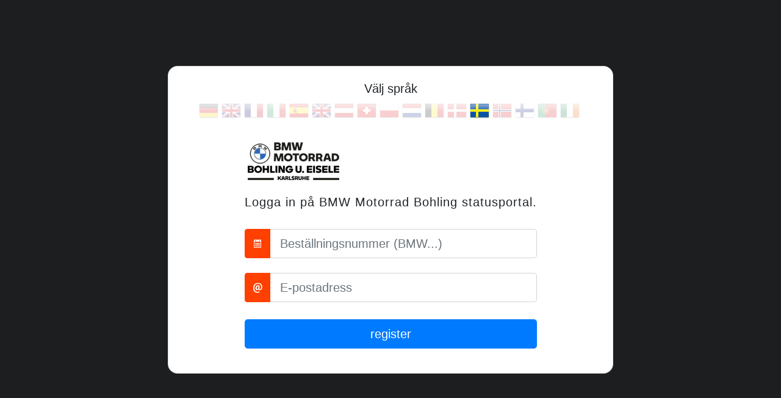

--- FILE ---
content_type: text/html; charset=UTF-8
request_url: https://status.bmw-motorrad-bohling.com/login.phtml?language=se
body_size: 10268
content:



	


<html>
<head>
    <meta charset="utf-8" />
    <meta http-equiv="X-UA-Compatible" content="IE=edge,chrome=1" />
    <meta name="viewport" content="width=device-width, initial-scale=1" />
    <title>BMW Motorrad Bohling Status för beställningen</title>
    <link rel="shortcut icon" type="image/x-icon" 
		  href="favicon_bmw.ico" />
    <link rel="stylesheet" href="css/bootstrap.min.css" />
    <link rel="stylesheet" href="css/all.css" />
    <link rel="stylesheet" href="css/styles.css" />
    <link rel="stylesheet" href="css/styles_additional.css" />
    <link rel="stylesheet" href="icofont/icofont.min.css" />
    <link rel="stylesheet" href="css/aos.css" />
    <script src="js/jquery-3.4.1.min.js"></script>
	<script src="js/popper.min.js"></script>
    <script src="js/bootstrap.min.js"></script>
    <script src="js/aos.js"></script>
</head>
	
<style>
.language_flag
{
    cursor: pointer;
    opacity: 0.2;
}
.language_flag:hover
{
    opacity: 1.0;
} 
</style>

<body style="background-color: #1d1e20;">
    
<section class="vh-100">
    
    <div class="container h-100">
        
        <div class="row d-flex justify-content-center align-items-center h-100">
            
            <div class="col col-sm col-xl-8">
                
                <div class="card" style="border-radius: 1rem;">
                    
                    <div class="row h-100 justify-content-center align-items-center">
				
						<div class="justify-content-center mt-2 p-3">
							
							<div class="w-100 text-center">
								<h5>Välj språk</h5>
							</div>	

							<div class="d-flex justify-content-start flex-wrap">
								
																	<div style="margin-right: 5px;">
										
																				<a href="login.phtml?language=de" target="_self">
											<img class="language_flag" src="graphics/flags/de.png" width="32" height="32" 
											data-toggle="tooltip" 
											title="Deutsch" 
											alt="Deutsch"/>
																				</a>
									</div>
								
																	<div style="margin-right: 5px;">
										
																				<a href="login.phtml?language=en" target="_self">
											<img class="language_flag" src="graphics/flags/en.png" width="32" height="32" 
											data-toggle="tooltip" 
											title="English" 
											alt="English"/>
																				</a>
									</div>
								
																	<div style="margin-right: 5px;">
										
																				<a href="login.phtml?language=fr" target="_self">
											<img class="language_flag" src="graphics/flags/fr.png" width="32" height="32" 
											data-toggle="tooltip" 
											title="Français" 
											alt="Français"/>
																				</a>
									</div>
								
																	<div style="margin-right: 5px;">
										
																				<a href="login.phtml?language=it" target="_self">
											<img class="language_flag" src="graphics/flags/it.png" width="32" height="32" 
											data-toggle="tooltip" 
											title="Italiano" 
											alt="Italiano"/>
																				</a>
									</div>
								
																	<div style="margin-right: 5px;">
										
																				<a href="login.phtml?language=es" target="_self">
											<img class="language_flag" src="graphics/flags/es.png" width="32" height="32" 
											data-toggle="tooltip" 
											title="Español" 
											alt="Español"/>
																				</a>
									</div>
								
																	<div style="margin-right: 5px;">
										
																				<a href="login.phtml?language=uk" target="_self">
											<img class="language_flag" src="graphics/flags/uk.png" width="32" height="32" 
											data-toggle="tooltip" 
											title="English (UK)" 
											alt="English (UK)"/>
																				</a>
									</div>
								
																	<div style="margin-right: 5px;">
										
																				<a href="login.phtml?language=at" target="_self">
											<img class="language_flag" src="graphics/flags/at.png" width="32" height="32" 
											data-toggle="tooltip" 
											title="Deutsch (AT)" 
											alt="Deutsch (AT)"/>
																				</a>
									</div>
								
																	<div style="margin-right: 5px;">
										
																				<a href="login.phtml?language=ch" target="_self">
											<img class="language_flag" src="graphics/flags/ch.png" width="32" height="32" 
											data-toggle="tooltip" 
											title="Deutsch (CH)" 
											alt="Deutsch (CH)"/>
																				</a>
									</div>
								
																	<div style="margin-right: 5px;">
										
																				<a href="login.phtml?language=pl" target="_self">
											<img class="language_flag" src="graphics/flags/pl.png" width="32" height="32" 
											data-toggle="tooltip" 
											title="Polskie" 
											alt="Polskie"/>
																				</a>
									</div>
								
																	<div style="margin-right: 5px;">
										
																				<a href="login.phtml?language=nl" target="_self">
											<img class="language_flag" src="graphics/flags/nl.png" width="32" height="32" 
											data-toggle="tooltip" 
											title="Nederlands" 
											alt="Nederlands"/>
																				</a>
									</div>
								
																	<div style="margin-right: 5px;">
										
																				<a href="login.phtml?language=be" target="_self">
											<img class="language_flag" src="graphics/flags/be.png" width="32" height="32" 
											data-toggle="tooltip" 
											title="Belg (NL)" 
											alt="Belg (NL)"/>
																				</a>
									</div>
								
																	<div style="margin-right: 5px;">
										
																				<a href="login.phtml?language=dk" target="_self">
											<img class="language_flag" src="graphics/flags/dk.png" width="32" height="32" 
											data-toggle="tooltip" 
											title="Dansk" 
											alt="Dansk"/>
																				</a>
									</div>
								
																	<div style="margin-right: 5px;">
										
																				
											<img style="opacity: 1.0;" class="language_flag" src="graphics/flags/se.png" width="32" height="32" 
											data-toggle="tooltip"
											title="Svenska" 
											alt="Svenska"/>
										
																				</a>
									</div>
								
																	<div style="margin-right: 5px;">
										
																				<a href="login.phtml?language=no" target="_self">
											<img class="language_flag" src="graphics/flags/no.png" width="32" height="32" 
											data-toggle="tooltip" 
											title="Norwegisch" 
											alt="Norwegisch"/>
																				</a>
									</div>
								
																	<div style="margin-right: 5px;">
										
																				<a href="login.phtml?language=fi" target="_self">
											<img class="language_flag" src="graphics/flags/fi.png" width="32" height="32" 
											data-toggle="tooltip" 
											title="Norsk" 
											alt="Norsk"/>
																				</a>
									</div>
								
																	<div style="margin-right: 5px;">
										
																				<a href="login.phtml?language=pt" target="_self">
											<img class="language_flag" src="graphics/flags/pt.png" width="32" height="32" 
											data-toggle="tooltip" 
											title="Português" 
											alt="Português"/>
																				</a>
									</div>
								
																	<div style="margin-right: 5px;">
										
																				<a href="login.phtml?language=ie" target="_self">
											<img class="language_flag" src="graphics/flags/ie.png" width="32" height="32" 
											data-toggle="tooltip" 
											title="English (IE)" 
											alt="English (IE)"/>
																				</a>
									</div>
								
																
							</div>
								
							
						</div>
					                        
						<div>

							<div class="card-body p-3">

								<form class="login-form" id="form" action="helper/check_login.php" method="post">
									<div class="d-flex align-items-center mb-3 pb-1">
										<img class="img-fluid" src="uploads/shop_logos/bmw_bohling_logo.png" 
											 alt="BMW Motorrad Bohling" />
									</div>

									<h5 class="fw-normal mb-3 pb-3" style="letter-spacing: 1px;">
										Logga in på BMW Motorrad Bohling statusportal.									</h5>
									
									
									<div class="form-outline mb-4">
										<div class="input-group mb-3">
											<div class="input-group-prepend">
												<button class="btn btn-orange">
													<i class="icofont-list"></i>
												</button>
											</div>
										<input type="text" name="ordernumber" id="ordernumber" 
											   placeholder="Beställningsnummer (BMW...)" 
											   value="" 
											   class="form-control form-control-lg" />
										</div>
									</div>

									<div class="form-outline mb-4">

										<div class="input-group mb-3">
											<div class="input-group-prepend">
												<button class="btn btn-orange">
													<i class="icofont-ui-email"></i>
												</button>
											</div>
										<input type="email" name="email" id="email" 
											   placeholder="E-postadress" value=""
											   class="form-control form-control-lg" />
										</div>
									</div>

									<div class="pt-1 mb-4">
										<button class="btn btn-primary btn-lg btn-block" type="submit">
											register										</button>
									</div>
								</form>

							</div>

						</div>
                        
                    </div>
                    
                </div>
                
            </div>
            
        </div>
        
    </div>
    
</section>

<div style="background-color: #ffffff;">
	
</div>	

    
<script>
    
AOS.init();
$('[data-toggle="tooltip"]').tooltip({ trigger : 'hover' });

</script>
    
</body>
    
</html>


--- FILE ---
content_type: text/css
request_url: https://status.bmw-motorrad-bohling.com/css/styles.css
body_size: 32375
content:

body 
{ 
	background-color:#eee;
}
.dropdown-inline 
{
	display: inline-block;
	position: relative;
}
.header
{
    background-color: #343a40;
    color: #fff;
    border-bottom: 1px solid #3379b7;
    position: sticky;
    top: 0px;
    z-index: 100;
    width: 100%;
    height: 150px;
    margin: 0px auto;
	
}
.header_login_date
{
    color: #fff;
    display: flex;
    position: absolute;
    justify-content: flex-end;
    width: 100%;
    padding-right: 20px;
}
.footer_container
{
    position: fixed;
    bottom: 0;
    width: 100%;
	height: 30px;
	display: flex;
	justify-content: center;
    z-index: 100;
}
.footer
{
    color: #fff;
	background: #3e3e3e;
    /* width: 1300px; */
    width: 100%;
    margin-right: auto;
    margin-left: auto;
	line-height: 30px;
}

.ticket_system_header
{
	color: #FFFFFF;
}
.main_container
{	
    width: 1300px;
    background-color: #FFF;
    min-height: 1000px;
    padding-right: 15px;
    padding-left: 15px;
    margin-right: auto;
    margin-left: auto;
    -webkit-box-shadow: 10px 10px 33px 0px rgba(0,0,0,0.46);
    -moz-box-shadow: 10px 10px 33px 0px rgba(0,0,0,0.46);
    box-shadow: 10px 10px 33px 0px rgba(0,0,0,0.46);
    /* border-radius: 5px; */
    padding-top: 10px;
    padding-bottom: 20px;
}
.logo_container
{
    border-radius: 3px;
    float: left;
    position: absolute;
    top: 15px;
    left: 10px;
    z-index: 1000;
}
.search_container
{
    display: flex;
    width: 100%;
    justify-content: center;
    position: relative;
    top: 10px;
}
.search_dropdown_names
{
	padding-left: 5px;
	cursor: pointer;
	color: #333;
}
.search_dropdown_names:hover
{
	background: #f5f5f5;
}
.info_container
{
    border: 1px solid #fff;
    border-radius: 3px;
    position: relative;
    top: 10px;
    height: 80px;
    width: 160px;
    background-color: #f7edbc;
    color: #333;
    float: right;
}
.top_navigation_container
{
    position: relative;
    top: 30px;
	white-space: nowrap;
}
.top_navigation_header
{
	font-size: 20px;
	margin: 0px auto;
    width: 50%;
	position: relative;
    top: -20px;
}
/* Bitte warten! */



/* Overlay Hilfe, Error, Confirm */
.container_messages, .container_inbox
{
	width: 100%;
    height: 100%;
    position: absolute;
    z-index: 1000;
    text-align: center;
}


/* Start Inbox Messages */
.inbox_content
{
    border: 1px solid #f9ffde!important;
    border-radius: 5px;
    background-color: #fff1cd;
    opacity: 1.0;
    width: 600px;
    margin: 0px auto;
    position: relative;
    top: 200px;
}
.inbox_header
{
    width: 100%;
    text-align: left;
    padding: 5px;
    background-color: #ffd363;
    opacity: 1.0;
    color: #333;
}
.inbox_text
{
	width: 100%;
    text-align: center;
    padding: 5px;
    margin-bottom: 20px;
    color: #333;
}
.inbox_text textarea
{
    resize: none;
    height: 120px;
    width: 585px;
    border-radius: 5px;
    border-color: #ffd363;
}

.inbox_text input
{
    height: 25px;
    width: 585px;
    border-radius: 5px;
    border-color: #ffd363;
}
.inbox_list_container
{
    border: 1px solid #f9ffde!important;
    border-radius: 5px;
    background-color: #fff1cd;
    opacity: 1.0;
    width: 800px;
    margin: 0px auto;
    position: relative;
    top: 20px;	
}
.inbox_list
{
    width: 100%;
    text-align: center;
    padding: 5px;
    margin-bottom: 20px;
    max-height: 500px;
    color: #333;
    overflow: auto;
}
/* Ende Inbox Messages */

.back-to-top 
{
    position: fixed;
    bottom: 50px;
    right: 50px;
    padding: 5px;
    z-index: 1500;
}

/* Start Buttons */
.button_black {
	background: #000000;
	background-image: -webkit-linear-gradient(top, #000000, #828282);
	background-image: -moz-linear-gradient(top, #000000, #828282);
	background-image: -ms-linear-gradient(top, #000000, #828282);
	background-image: -o-linear-gradient(top, #000000, #828282);
	background-image: linear-gradient(to bottom, #000000, #828282);
	-webkit-border-radius: 5;
	-moz-border-radius: 5;
	border-radius: 5px;
	font-family: Arial;
	color: #ffffff;
	font-size: 14px;
	padding: 10px 20px 10px 20px;
	text-decoration: none;
}

.button_black:hover {
	background: #ff0000;
	text-decoration: none;
	cursor: pointer;
  
}
/* Ende Buttons */
.language_container_new
{
	padding: 5px;
    border: 1px solid #cecece;
    border-radius: 3px;
    background-color: #dff7e0;
	margin-bottom: 25px;
}
.platform_container_new
{
	padding: 5px;
    border: 1px solid #cecece;
    border-radius: 3px;
    background-color: #dff7e0;
	margin-bottom: 25px;
}
.config_container_new
{
	padding: 5px;
    border: 1px solid #cecece;
    border-radius: 3px;
    background-color: #dff7e0;
	margin-bottom: 25px;
}
.revise_shop_container
{
	margin-bottom: 20px;
    overflow: hidden;
	height: 0px;
}
.expand_shop_container
{
	width: 100%;
    height: 30px;
    color: #fff;
    background: #3e3e3e;
    text-align: left;
    padding-left: 5px;
    border: 1px solid #333;
    border-radius: 3px;
    font-size: 17px;
    line-height: 30px;
}
.expand_shop_container:hover
{
    background: #929090;
	cursor: pointer;
}
.shop_container_new
{
	padding: 5px;
    border: 1px solid #cecece;
    border-radius: 3px;
    background-color: #dff7e0;
	margin-bottom: 25px;
}
.shop_container
{
	padding: 5px;
    border: 1px solid #cecece;
    border-radius: 3px;
    background-color: #fffef6;
	margin-bottom: 25px;
}
.member_link_container_new
{
	padding: 5px;
    border: 1px solid #cecece;
    border-radius: 3px;
    background-color: #dff7e0;
	margin-bottom: 25px;
}
.member_link_container
{
	padding: 5px;
    border: 1px solid #cecece;
    border-radius: 3px;
    background-color: #fffef6;
	margin-bottom: 25px;
}
.member_container_new, .attribute_container_new
{
	padding: 5px;
    border: 1px solid #cecece;
    border-radius: 3px;
    background-color: #dff7e0;
	margin-bottom: 25px;
}
.member_container
{
	padding: 5px;
    border: 1px solid #cecece;
    border-radius: 3px;
    background-color: #fffef6;
	margin-bottom: 25px;
}
.revise_member_table
{

}
.revise_member_table th
{
	
}
.revise_member_table tr
{
	
}
.revise_member_table td
{
	
}
.revise_option_table
{

}
.member_option_new
{
	padding: 5px;
    border: 1px solid #cecece;
    border-radius: 3px;
    background-color: #dff7e0;
	margin-bottom: 25px;
}
.option_container
{
	padding: 5px;
    border: 1px solid #cecece;
    border-radius: 3px;
    background-color: #fffef6;
	margin-bottom: 25px;
}
.revise_option_table th
{
	font-weight: normal;
}
.revise_option_table tr
{
	
}
.revise_option_table td
{
	padding-top: 5px;
    padding-bottom: 5px;
}
.revise_option_table
{

}

.table_name
{
    font-size: 20px;
    margin-bottom: 10px;
    text-align: left;
}
input
{
    /* min-width: 220px; */
    border: 1px solid #cecece;
    border-radius: 3px;
    padding-left: 3px;
    overflow: hidden;
    color: #333;
    background-color: #fff;
    margin-bottom: 10px;
}
.cell_image
{
    height: 30px;
	margin-right: 5px;
}
.cell_image img
{
	height: 20px;
}
.cell_text
{
	height: 30px;
    margin-right: 5px;
    line-height: 20px;
    color: #848484;
	text-align: right;
}
.cell_value
{
	min-height: 30px;
    margin-right: 20px;
	text-align: left;
}
.cell_text_revise_option
{
	height: 30px;
    margin-right: 5px;
    line-height: 20px;
    color: #848484;
}
.cell_text_revise_config
{
	height: 30px;
    margin-right: 5px;
    line-height: 20px;
    color: #848484;
}
.add_shop_closed
{
	text-align: left;
    background-image: url(../css/arrow_up.png);
    background-position: right;
    background-repeat: no-repeat;
    width: 160px;
	cursor: pointer;
	margin-bottom: 10px;
}
.add_shop_opened
{
	text-align: left;
    background-image: url(../css/arrow_down.png);
    background-position: right;
    background-repeat: no-repeat;
    width: 160px;
	cursor: pointer;
	margin-bottom: 10px;
}
.add_supplier_closed
{
	text-align: left;
    background-image: url(../css/arrow_up.png);
    background-position: right;
    background-repeat: no-repeat;
    width: 160px;
	cursor: pointer;
	margin-bottom: 10px;
}
.add_supplier_opened
{
	text-align: left;
    background-image: url(../css/arrow_down.png);
    background-position: right;
    background-repeat: no-repeat;
    width: 160px;
	cursor: pointer;
	margin-bottom: 10px;
}
.add_config_closed
{
	text-align: left;
    background-image: url(../css/arrow_up.png);
    background-position: right;
    background-repeat: no-repeat;
    width: 175px;
	cursor: pointer;
	margin-bottom: 10px;
}
.add_config_opened
{
	text-align: left;
    background-image: url(../css/arrow_down.png);
    background-position: right;
    background-repeat: no-repeat;
    width: 175px;
	cursor: pointer;
	margin-bottom: 10px;
}
.add_member_closed
{
	text-align: left;
    background-image: url(../css/arrow_up.png);
    background-position: right;
    background-repeat: no-repeat;
    width: 160px;
	cursor: pointer;
	margin-bottom: 10px;
}
.add_member_opened
{
	text-align: left;
    background-image: url(../css/arrow_down.png);
    background-position: right;
    background-repeat: no-repeat;
    width: 160px;
	cursor: pointer;
	margin-bottom: 10px;
}
.add_member_link_closed
{
	text-align: left;
    background-image: url(../css/arrow_up.png);
    background-position: right;
    background-repeat: no-repeat;
    width: 120px;
	cursor: pointer;
	margin-bottom: 10px;
}
.add_member_link_opened
{
	text-align: left;
    background-image: url(../css/arrow_down.png);
    background-position: right;
    background-repeat: no-repeat;
    width: 120px;
	cursor: pointer;
	margin-bottom: 10px;
}
.add_option_closed
{
	text-align: left;
    background-image: url(../css/arrow_up.png);
    background-position: right;
    background-repeat: no-repeat;
    width: 175px;
	cursor: pointer;
	margin-bottom: 10px;
}
.add_option_opened
{
	text-align: left;
    background-image: url(../css/arrow_down.png);
    background-position: right;
    background-repeat: no-repeat;
    width: 175px;
	cursor: pointer;
	margin-bottom: 10px;
}
.add_platform_closed
{
	text-align: left;
    background-image: url(../css/arrow_up.png);
    background-position: right;
    background-repeat: no-repeat;
    width: 150px;
	cursor: pointer;
	margin-bottom: 10px;
}
.add_platform_opened
{
	text-align: left;
    background-image: url(../css/arrow_down.png);
    background-position: right;
    background-repeat: no-repeat;
    width: 150px;
	cursor: pointer;
	margin-bottom: 10px;
}
.add_language_closed
{
	text-align: left;
    background-image: url(../css/arrow_up.png);
    background-position: right;
    background-repeat: no-repeat;
    width: 150px;
	cursor: pointer;
	margin-bottom: 10px;
}
.add_language_opened
{
	text-align: left;
    background-image: url(../css/arrow_down.png);
    background-position: right;
    background-repeat: no-repeat;
    width: 150px;
	cursor: pointer;
	margin-bottom: 10px;
}
.add_manu_closed
{
	text-align: left;
    background-image: url(../css/arrow_up.png);
    background-position: right;
    background-repeat: no-repeat;
    width: 160px;
	cursor: pointer;
	margin-bottom: 10px;
}
.add_manu_opened
{
	text-align: left;
    background-image: url(../css/arrow_down.png);
    background-position: right;
    background-repeat: no-repeat;
    width: 160px;
	cursor: pointer;
	margin-bottom: 10px;
}
/* create new Ticket */

.create_ticket_container
{
    display: flex;
}
.create_ticket_creator_name
{
	width: 100%;
    text-align: left;
    position: relative;
    top: -10px;
    margin-bottom: 20px;
}
.create_ticket_top_container
{
	width: 100%;
    display: flex;
    justify-content: left;
	margin-bottom: 25px;
}
.create_ticket_order_data_container
{
    border: 1px solid #cecece;
    width: 1000px;
    margin-left: 40px;
	height: 245px;
	overflow-y: auto;
	overflow-x: hidden;
}
.order_list_item_name_container
{
	display: flex; 
	justify-content: flex-start;
}
.order_list_item_position
{
	height: 32px;
	font-size: 18px;
	line-height: 32px; 
	width: 40px; 
	text-align: center; 
	background-color: #b19203; 
	border-radius: 3px; 
	color: #fff;
}
.order_list_item_name_rma
{
    background: #ffd1d1!important;
    border: 1px solid #ff8888!important; 
	color: #000!important;
}
.order_list_item_name
{
    width: 100%;
    background: #fffeef;
    border: 1px solid #f9f242;
    padding: 5px;
    overflow: hidden;
}
.order_list_item_name:hover
{
	border: 1px solid #000000;
    background-color: #3e3e3e;
    color: #fff;
    cursor: pointer;
}
.order_list_item_name_static
{
    width: 100%;
    background: #fffeef;
    border: 1px solid #f9f242;
    padding: 5px;
    overflow: hidden;
}
.order_list_item_info_rma
{
    background: #fff6f6;
    border: 1px solid #ff0000;
    border-radius: 3px;
    width: 100%;
    height: 30px;
    line-height: 30px;
    text-align: center;
    margin-top: 5px;
}
.existing_ticket_link
{
	cursor: pointer;
}

.tabelle_order_data_zusammenfassung
{
	
}

.tabelle_order_data_zusammenfassung tr
{
	
}

.tabelle_order_data_zusammenfassung td
{
	
}


.ticket_next_step_container
{
display: flex;
    justify-content: left;
    width: 620px;
    margin-bottom: 10px;	
}
.ticket_next_step_name
{
    text-align: left;
    font-size: 16px;	
}
.ticket_next_step_container select
{
    min-width: 600px;
    height: 110px;
	padding: 5px;
}
.ticket_next_step_container select option
{
	padding-bottom: 2px;
	padding-top: 2px;
}



.list_tickets_table
{
	width: 100%;
}
.list_tickets_table_visible_data
{
	height: 30px;
}
.list_tickets_table_visible_data:nth-child(4n+4)
{
    background: #e8f2ff;
    border-bottom: 1px solid #ffffff;
    border-top: 1px solid #ffffff;
}
.list_tickets_table_visible_data:hover
{
    background-color: #3ea6c7;
	color: #ffffff;
	cursor: pointer;
}
.list_tickets_table_hidden_data
{
	height: 100px;
}
.list_tickets_table_hidden_data_container
{
    width: 100%;
    min-height: 100px;
    display: flex;
    justify-content: space-between;
    background: #d8f6ff;
    border: 1px solid #a1ddef;
    padding: 20px 5px 20px 5px;
}

.list_ticket_header
{
    font-weight: 600;
    white-space: nowrap;
}
.list_ticket_more_data
{
    text-align: center;
    width: 35px;
    padding-left: 10px;
    background: #d8f6ff!important;
}
.list_ticket_more_data:hover
{
    background: #5bbfde!important;
}



.list_ticket_type
{
    text-align: center;
}
.list_ticket_priotity
{
    text-align: center;
}
.list_ticket_priotity img
{
    height: 20px;
}

.list_ticket_status
{
    text-align: center;
    margin-left: 10px;	
}
.list_ticket_platform
{
    text-align: center;
    white-space: nowrap;
    overflow: hidden;
}
.list_ticket_expiry_date
{
    text-align: center;
    white-space: nowrap;
    overflow: hidden;
}
.list_ticket_date_changed
{
    text-align: center;
    width: 100px;
    white-space: nowrap;
    overflow: hidden;
}
/* ENDE Auflistung Tickets alt */

/* START Auflistung Tickets neu */
.list_ticket_hidden_data
{
    display: flex; 
    justify-content: space-around; 
    background: #f2fff2; 
    padding: 15px 5px 15px 5px; 
    border: 1px solid #5cb85c;
}



/* ENDE Auflistung Tickets neu */


/* arrow Buttons */
.arrow_button_container
{
    float: left;
    width: 30px;
    height: 30px;
    border: 1px solid #000000;
    border-radius: 3px;
    padding: 5px 8px 8px 6px;
}

.arrow_button_container:hover
{
    /*border: 2px solid #000000;*/
    cursor: pointer;
}

.arrow_left
{
	height: 20px;
    width: 20px;
    border: solid black;
    border-width: 0 3px 3px 0;
    display: inline-block;
    transform: rotate(135deg);
    -webkit-transform: rotate(135deg);
	margin-left: 6px;
}

.arrow_right
{
	height: 20px;
    width: 20px;
    border: solid black;
    border-width: 0 3px 3px 0;
    display: inline-block;
    transform: rotate(-45deg);
    -webkit-transform: rotate(-45deg);
    margin-left: -6px;
}

.arrow_up
{
    height: 15px;
    width: 15px;
    border: solid black;
    border-width: 0 3px 3px 0;
    transform: rotate(225deg);
    -webkit-transform: rotate(225deg);
    position: relative;
    top: 6px;
}

.arrow_down
{
    height: 15px;
    width: 15px;
    border: solid black;
    border-width: 0 3px 3px 0;
    transform: rotate(45deg);
    -webkit-transform: rotate(45deg);
    position: relative;
    top: -2px;
}




.arrow_left_up
{
	height: 20px;
    width: 20px;
    border: solid black;
    border-width: 0 3px 3px 0;
    display: inline-block;
    transform: rotate(180deg);
    -webkit-transform: rotate(180deg);
}

.arrow_right_up
{
	height: 20px;
    width: 20px;
    border: solid black;
    border-width: 0 3px 3px 0;
    display: inline-block;
    transform: rotate(270deg);
    -webkit-transform: rotate(270deg);
}

.arrow_left_down
{
	height: 20px;
    width: 20px;
    border: solid black;
    border-width: 0 3px 3px 0;
    display: inline-block;
    transform: rotate(90deg);
    -webkit-transform: rotate(90deg);
}

.arrow_right_down
{
	height: 20px;
    width: 20px;
    border: solid black;
    border-width: 0 3px 3px 0;
    display: inline-block;
    transform: rotate(0deg);
    -webkit-transform: rotate(0deg);
}
/* ENDE Arrow Buttons*/

/* Revise Magento Attributes Matrix */
.attribute_container
{
    margin-bottom: 20px;
    border-bottom: 1px solid #ececec;
    padding-bottom: 15px;
}
.revise_magento_matrix_table
{
	
}

.revise_magento_matrix_table input
{
	width: 150px;
	text-align: center;
}

/* Revise Ticket */
.revise_ticket_container
{
	display: flex;
    justify-content: space-between;
    width: 100%;
}
.revise_ticket_left_area
{
	width: 240px;
}
.revise_ticket_right_area
{
    width: 1000px;
    height: 500px;
    overflow: auto;
    padding-right: 50px;
    padding-bottom: 50px;
}
.ticket_history_content_container
{
	width: 100%;
    margin-bottom: 50px;
}
.ticket_history_content_header
{
    border: 1px solid #8ecbff;
    border-top-left-radius: 5px;
    border-top-right-radius: 5px;
    padding: 10px 5px 10px 5px;
    background: #c1e2ff;
    text-align: left;	
    font-size: 15px;
}
.ticket_history_content
{
	border: 1px solid #d7f6ff;
    padding: 10px 5px 10px 5px;
    background: #f2fcff;
    white-space: pre-line;
    text-align: left;
}
.ticket_history_old_status_container
{
    border: 1px solid #ffcfcf;
    border-bottom-left-radius: 5px;
    border-bottom-right-radius: 5px;
    padding: 10px 5px 10px 5px;
    display: flex;
    justify-content: space-around;
    background: #ffeaea;
}
.ticket_history_old_next_steps_container
{
    border-left: 1px solid #d7ecff;
    border-right: 1px solid #d7ecff;
    padding: 10px 5px 10px 5px;
    display: flex;
    justify-content: flex-start;
    background: #efffef;
}

.answer_ticket_opened
{
	text-align: left;
    background-image: url(../css/arrow_down.png);
    background-position: right;
    background-repeat: no-repeat;
    width: 185px;
	cursor: pointer;
	margin-bottom: 10px;
}
.ticket_answer_container
{
	padding: 5px;
    border-radius: 5px;
    margin-bottom: 25px;
}

.revise_ticket_option_container
{
	width: 100%;
    margin-bottom: 15px;
}

.next_steps_input_select
{
    width: 100%!important;
    min-height: 150px;
    padding: 5px;
    border-radius: 5px!important;
}
.next_steps_input_select option:hover
{
    color: #FFF;
    background: #3090ff;

}
.ticket_revise_next_step_closed
{
	text-align: left;
    background-image: url(../css/arrow_up.png);
    background-position: right;
    background-repeat: no-repeat;
    width: 200px;
	cursor: pointer;
	margin-bottom: 10px;
}
.ticket_revise_next_step_opened
{
	text-align: left;
    background-image: url(../css/arrow_down.png);
    background-position: right;
    background-repeat: no-repeat;
    width: 200px;
	cursor: pointer;
	margin-bottom: 10px;
}

/* Revise Suppliers */
.revise_supplier_container
{
	margin-bottom: 20px;
    margin-top: 25px;
	padding-bottom: 25px;
    overflow: auto;
}
.supplier_container
{
    padding: 5px;
    border: 1px solid #cecece;
    border-radius: 3px;
    background-color: #fffef6;
    margin-bottom: 25px;
}
.supplier_container_new
{
    padding: 5px;
    margin-bottom: 25px;

}
.supplier_container_inner
{
	display: flex;
    justify-content: flex-start;
}
.supplier_container input, .supplier_container_new input
{
    width: 320px;
}

.supplier_container select, .supplier_container_new select
{
    width: 320px;
    height: 25px;
    border-color: #cecece;
    border-radius: 3px;
}

.supplier_container textarea, .supplier_container_new textarea
{
    width: 320px;
	height: 240px;
	resize: none;
	border-radius: 5px;
	border-color: #cecece;
	padding: 5px;
}

.expand_supplier_container
{
	width: 100%;
    height: 30px;
    color: #fff;
    background: #3e3e3e;
    text-align: left;
    padding-left: 5px;
    border: 1px solid #333;
    border-radius: 3px;
    font-size: 17px;
    line-height: 30px;
}
.expand_supplier_container:hover
{
    background: #929090;
	cursor: pointer;
}
.supplier_data
{
	line-height: 18px;
}
.supplier_contact_persons_container
{
	
}
.contact_container
{
	padding: 5px;
    border: 1px solid #cecece;
    border-radius: 3px;
    background-color: #dff7e0;
	margin-bottom: 25px;
}
/* Revise Manufacturer */
.manu_container_new
{
	padding: 5px;
    border: 1px solid #cecece;
    border-radius: 3px;
    background-color: #dff7e0;
	margin-bottom: 25px;
}

.list_manu_container
{
	display: flex;
    justify-content: center;	
}
.list_manu_table
{

}
.list_manu_table_visible_data
{
	height: 30px;
}
.list_manu_table_visible_data select
{
	height: 25px;
	width: 120px;
	color: #333!important;
	margin-right: 10px;
}

.list_manu_table_visible_data input
{
    height: 25px;
    width: 120px;
    color: #333!important;
    position: relative;
    top: 5px;
    margin-right: 10px;
}

.list_manu_table_visible_data:nth-child(even)
{
    background: #e8f2ff;
    border-bottom: 1px solid #ffffff;
    border-top: 1px solid #ffffff;
}

.list_manu_table_visible_data:hover
{
    background-color: #3e3e3e;
	color: #ffffff;
	cursor: pointer;
}

/* Start List Popup Messages */
.list_message_container
{
	display: flex;
    justify-content: center;	
}
.list_messages_table
{
	width: 1250px;
}
.list_messages_table_visible_data
{
	height: 30px;
}
.list_messages_table_visible_data:nth-child(4n+4)
{
    background: #e8f2ff;
    border-bottom: 1px solid #ffffff;
    border-top: 1px solid #ffffff;
}
.list_messages_table_visible_data:hover
{
    background-color: #3e3e3e;
	color: #ffffff;
	cursor: pointer;
}
.list_messages_table_hidden_data
{
	height: 100px;
}
.list_messages_table_hidden_data_container
{
    width: 100%;
    min-height: 100px;
    display: flex;
    justify-content: space-between;
    background: #d8f6ff;
    border: 1px solid #a1ddef;
    padding: 20px 5px 20px 5px;
}
.list_message_header
{
    display: flex;
    justify-content: center;
    font-weight: bolder;	
}
.list_messages_more_data
{
    text-align: center;
    width: 35px;
    padding-left: 10px;
    background: #d8f6ff!important;
}
.list_messages_more_data:hover
{
    background: #5bbfde!important;
}
/* Ende List Popup Messages */



/* Start Get Item Data für Artikeldaten ohne Bestellung */

.show_item_data_rma_item_container
{
	text-align: left;
}
.show_item_data_rma_item_name
{
	width: 100%; 
	background: #ceffce; 
	display: block; 
	text-align: center; 
	height: 40px; 
	line-height: 32px; 
	font-size: 16px; 
	padding: 5px;
}
.show_item_data_rma_item_desc
{
	width: 100%;
	max-height: 350px;
	overflow: auto;
	padding-right: 25px;
	padding-left: 10px;
	border-bottom: 1px solid #cecece;
	padding-bottom: 20px;
	margin-top: 10px;
}
.show_item_data_rma_item_image
{
	max-width: 500px;

}
.show_item_data_rma_item_price_box
{

}
/* Ende Get Item Data für Artikeldaten ohne Bestellung */

/* Start get_magento_order_data.phtml */
.rma_comment_container_customer
{
    margin-bottom: 10px;
    background: #f6fff0;
    border: 1px solid #5cb85c;
    border-radius: 5px;
}
.rma_comment_container_united
{
    margin-bottom: 10px;
    background: #f3fcff;
    border: 1px solid #5bc0dd;
    border-radius: 5px;
}
.rma_comment_date
{
    width: 100%;
    text-align: left;
    padding-left: 5px;
    overflow: hidden;
}
.rma_comment_content
{
    padding: 5px;
    white-space: pre-line;
}
.rma_comment_attached_file_header
{
    margin-top: 15px;
    width: 100%;
    padding-left: 5px;
    font-weight: 600;
}
.rma_comment_attached_file
{
    width: 100%;
    overflow: hidden;
    padding-left: 5px;
    margin-bottom: 5px;
    cursor: pointer;
}


/* Ende get_magento_order_data.phtml */

/* Start Get Item Data für Artikeldaten in der Ticketbearbeitung */

.show_item_data_container
{
	text-align: left;
}

.show_item_data_container h2
{
	font-size: 25px;
}

.show_item_data_name
{
	width: 100%; 
	background: #ceffce; 
	display: block; 
	text-align: center; 
	height: 40px; 
	line-height: 32px; 
	font-size: 16px; 
	padding: 5px;
}
.show_item_data_desc
{
	width: 100%;
	max-height: 350px;
	overflow: auto;
	padding-right: 25px;
	border-bottom: 1px solid #cecece;
	padding-bottom: 20px;
	margin-top: 10px;
}
.show_item_data_image
{
	max-width: 600px;

}
.show_item_data_price_box
{

}

/* Ende Get Item Data für Artikeldaten in der Ticketbearbeitung */

/* Start Uploads */
.upload_image_select
{

}
.upload_preview_image
{

}
.upload_remove_button
{
	display: block;
    height: 24px;
    width: 100px;
    line-height: 22px;
	margin-left: 25px;
}
.input_upload_button
{
	position: relative;
    top: 10px;
    padding: 5px;
    border-radius: 5px;
}
.list_ticket_files
{
	float: left;
}
.list_ticket_files_container
{
	margin: 10px;
}
.list_ticket_files_container img
{
	height: 100px;
}
.list_ticket_file_name
{
	max-width: 100px;
    overflow: hidden;
    white-space: nowrap;
    text-decoration: none;
}
/* Ende Uploads */


/* Start Statistik */

.statistic_container
{
	display: flex; 
	justify-content: center;
	margin-bottom: 25px;
}
.statistic_value_base
{
    margin-bottom: 5px;
    width: 270px;
}
.statistic_value_base_button
{
	font-size: 15px; 
	width: 100%;
}
.statistic_badge
{
	font-size: 17px; 
	color: #2f2f2f!important; 
	background-color: #fff!important; 
	border-radius: 3px; 
	min-width: 50px; 
	position: relative; 
	top: 0px; 
	float: right; 
	margin-left: 15px;
}
.statistic_pie_chart_container
{
	
}
.statistic_container_overview
{
	font-size: 17px;
    text-align: left;
    width: 500px;
    display: inline-block;
}
.statistic_row_overview
{
	
}
/* Ende Statistik */

/* Start Confirm Box */
.container_confirm
{
	width: 100%;
    height: 100%;
    position: absolute;
    z-index: 1000;
    text-align: center;
}
.confirm_content
{
    padding: 5px;
    border: 1px solid #fff700!important;
    border-radius: 5px;
    background-color: #fff0c6;
    opacity: 1.0;
    width: 600px;
    margin: 0px auto;
    position: relative;
    top: 200px;
}
.confirm_header
{
    width: 100%;
    text-align: left;
    padding: 5px;
    background-color: #c79900;
    opacity: 1.0;
}
.confirm_text
{
	width: 100%;
    text-align: left;
    padding: 5px;
    margin-bottom: 20px;
	color: #333;
}
/* Ende Confirm Box */



/* Start Email an Kunde */
.email_history_container
{
	width: 680px; 
	padding: 10px; 
	border-left: 1px solid #efefef; 
	height: 455px; 
	position: relative; 
	top: -15px;
}
.email_history_email
{
	width: 100%;
    text-align: left;
    margin-bottom: 15px;
    background: #f6fdff;
    border-left: 1px solid #c8f2ff;
    border-right: 1px solid #c8f2ff;
    border-bottom: 1px solid #c8f2ff;
}
.email_history_email_customer
{
	width: 100%;
    text-align: left;
    margin-bottom: 15px;
    background: #f6fdff;
    border-left: 1px solid #c8f2ff;
    border-right: 1px solid #c8f2ff;
    border-bottom: 1px solid #c8f2ff;
}
.email_history_email_user
{
	width: 100%;
    text-align: left;
    margin-bottom: 15px;
    background: #f6fdff;
    border-left: 1px solid #c8f2ff;
    border-right: 1px solid #c8f2ff;
    border-bottom: 1px solid #c8f2ff;
}
.email_history_email_info
{
    border: 1px solid #8ecbff;
    border-top-left-radius: 5px;
    border-top-right-radius: 5px;
    padding: 3px;
    background: #c1e2ff;
    text-align: left;   
}
.email_history_email_info_customer
{
    border: 1px solid #5cb85c;
    border-top-left-radius: 5px;
    border-top-right-radius: 5px;
    padding: 3px;
    background: #e1ffe1;
    text-align: left;
}
.email_history_email_info_user
{
    border: 1px solid #8ecbff;
    border-top-left-radius: 5px;
    border-top-right-radius: 5px;
    padding: 3px;
    background: #c1e2ff;
    text-align: left;   
}
.email_history_email_header
{
    color: #337ab7;
    font-size: 16px;
    font-weight: 600;
    margin: 5px 0px 10px 0px;
    padding-left: 5px;
}
.email_history_email_content
{
	white-space: pre-line;	
    padding-left: 5px;
    padding-bottom: 10px;
}
.email_history_email_attachments
{
    padding-left: 5px;
    padding-bottom: 10px;
}
.email_history_email_cc
{
    padding-left: 5px;
    padding-bottom: 10px;
}
/* Ende Email an Kunde */

/* Start Email an Supplier */
.rma_supplier_selected_container
{
	margin-top: 25px;
    padding: 5px;
    background: #f3fcff;
    border: 1px solid #5bc0dd;
    width: 98%;	
}
.list_supplier_rma_forms
{
	float: left;
	text-align: center;
}
.list_supplier_rma_forms_container
{
	margin: 10px;
}
.list_supplier_rma_forms_container img
{
	height: 40px;
}
.list_supplier_form_name
{
	max-width: 100px;
    overflow: hidden;
    white-space: nowrap;
    text-decoration: none;
}
/* Ende Email an Supplier */

/* Start Bulleting Board */
.page_header_bulletin_board
{
    font-size: 25px;
    margin-bottom: 30px;
    width: 100%;
    height: 50px;
    background: #e2d183;
    border: 1px solid #675500;
    border-radius: 5px;
    line-height: 50px;
}
.bulletin_table
{

}
.bulletin_table tr:nth-of-type(odd)
{
    background: #dbf7ff;
}
.bulletin_table tr:hover
{
    cursor: pointer;
    background: #c0f1ff;
}
.bulletin_table td
{
    padding: 5px;
    vertical-align: text-top;
}
.bulletin_date
{
    font-size: 17px; 
}
.bulletin_id
{
    font-size: 17px;
}
.bulletin_message
{
    text-align: left;  
    font-size: 15px;
    width: 1000px;
}
/* Ende Bulleting Board */


/* Start Erweiterung originale Bootstrap styles */
.info_tabs_revise_ticket .tab-content>.active {
    display: block;
	min-height: 600px;
}
/* ENDE Erweiterung originale Bootstrap styles */

/* Dropdown Hover */
.dropdown-submenu 
{
    position: relative;
}

.dropdown-submenu> a:after {
    content: ">";
    float: right;
}

.dropdown-submenu>.dropdown-menu {
    top: 0;
    left: 100%;
    margin-top: 0px;
    margin-left: 0px;
}

.dropdown-submenu:hover>.dropdown-menu {
    display: block;
}










--- FILE ---
content_type: text/css
request_url: https://status.bmw-motorrad-bohling.com/css/styles_additional.css
body_size: 11155
content:
/*

	// additional Styles UOS EAN Scanner

*/
.header
{
    background-color: #343a40;
    color: #fff;
    border-bottom: 1px solid #3379b7;
    position: sticky;
    top: 0px;
    z-index: 100;
    width: 100%;
    height: 120px;
    margin: 0px auto;
	
}

.footer
{
    color: #fff;
	background: #343a40;
    /* width: 1300px; */
    width: 100%;
    margin-right: auto;
    margin-left: auto;
	line-height: 30px;
    text-align: center;
}
.back-to-top 
{
    position: fixed;
    bottom: 50px;
    right: 50px;
    padding: 5px;
    z-index: 1500;
}
.main_container
{	
    width: 1300px;
    background-color: #FFF;
    min-height: 1000px;
    padding-right: 15px;
    padding-left: 15px;
    margin-right: auto;
    margin-left: auto;
    -webkit-box-shadow: 10px 10px 33px 0px rgba(0,0,0,0.46);
    -moz-box-shadow: 10px 10px 33px 0px rgba(0,0,0,0.46);
    box-shadow: 10px 10px 33px 0px rgba(0,0,0,0.46);
    /* border-radius: 5px; */
    padding-top: 10px;
    padding-bottom: 20px;
}
.logo_container
{
    border-radius: 3px;
    float: left;
    position: absolute;
    top: 15px;
    left: 10px;
    z-index: 1000;
}

.search_dropdown_names
{
	padding-left: 5px;
	cursor: pointer;
	color: #333;
}
.search_dropdown_names:hover
{
	background: #f5f5f5;
}

/* Eingabefelder unter Filterslider */
.checkbox_filter_slider
{
    transform: scale(2); 
    position: relative; 
    top: 12px; 
    left: 20px;
}


/*

	//	Additional Bootstrap Buttons

*/

.btn-orange { 
  color: #ffffff; 
  background-color: #FF4000; 
  border-color: #FC3F00; 
} 
 
.btn-orange:hover, 
.btn-orange:focus, 
.btn-orange:active, 
.btn-orange.active, 
.open .dropdown-toggle.btn-orange { 
  color: #ffffff; 
  background-color: #CC3300; 
  border-color: #FC3F00; 
  box-shadow: 0 0 0 0.2rem rgb(255 187 165);
} 
 
.btn-orange:active, 
.btn-orange.active, 
.open .dropdown-toggle.btn-orange { 
  background-image: none; 

} 
 
.btn-orange.disabled, 
.btn-orange[disabled], 
fieldset[disabled] .btn-orange, 
.btn-orange.disabled:hover, 
.btn-orange[disabled]:hover, 
fieldset[disabled] .btn-orange:hover, 
.btn-orange.disabled:focus, 
.btn-orange[disabled]:focus, 
fieldset[disabled] .btn-orange:focus, 
.btn-orange.disabled:active, 
.btn-orange[disabled]:active, 
fieldset[disabled] .btn-orange:active, 
.btn-orange.disabled.active, 
.btn-orange[disabled].active, 
fieldset[disabled] .btn-orange.active { 
  background-color: #FF4000; 
  border-color: #FC3F00; 

} 
 
.btn-orange .badge { 
  color: #FF4000; 
  background-color: #ffffff; 
}





.btn-purple { 
  color: #ffffff; 
  background-color: #611BBD; 
  border-color: #130269; 

} 
 
.btn-purple:hover, 
.btn-purple:focus, 
.btn-purple:active, 
.btn-purple.active, 
.open .dropdown-toggle.btn-purple { 
  color: #ffffff; 
  background-color: #49247A; 
  border-color: #130269; 
  box-shadow: 0 0 0 0.2rem rgb(187 135 255);
} 
 
.btn-purple:active, 
.btn-purple.active, 
.open .dropdown-toggle.btn-purple { 
  background-image: none; 
} 
 
.btn-purple.disabled, 
.btn-purple[disabled], 
fieldset[disabled] .btn-purple, 
.btn-purple.disabled:hover, 
.btn-purple[disabled]:hover, 
fieldset[disabled] .btn-purple:hover, 
.btn-purple.disabled:focus, 
.btn-purple[disabled]:focus, 
fieldset[disabled] .btn-purple:focus, 
.btn-purple.disabled:active, 
.btn-purple[disabled]:active, 
fieldset[disabled] .btn-purple:active, 
.btn-purple.disabled.active, 
.btn-purple[disabled].active, 
fieldset[disabled] .btn-purple.active { 
  background-color: #611BBD; 
  border-color: #130269; 
} 
 
.btn-purple .badge { 
  color: #611BBD; 
  background-color: #ffffff; 
}




/*--------------------------------------------------------------
# Section Shoplist Select 
--------------------------------------------------------------*/
.shop-list-select .icon-box {
  padding: 50px 20px;
  margin-top: 35px;
  margin-bottom: 25px;
  text-align: center;
  height: 200px;
  position: relative;
  background: #fff;
  box-shadow: 0px 2px 15px rgba(0, 0, 0, 0.1);
}

.shop-list-select .icon {
  position: absolute;
  top: -36px;
  left: calc(50% - 36px);
  transition: 0.2s;
  border-radius: 50%;
  border: 6px solid #fff;
  display: flex;
  justify-content: center;
  align-items: center;
  flex-direction: column;
  text-align: center;
  width: 72px;
  height: 72px;
  background: #ff5821;
}

.shop-list-select .icon i {
  color: #fff;
  font-size: 24px;
}

.shop-list-select .title {
  font-weight: 700;
  margin-bottom: 15px;
  font-size: 18px;
  text-transform: uppercase;
}

.shop-list-select .title a {
  color: #343a40;
}

.shop-list-select .icon-box:hover .icon {
  background: #fff;
  border: 2px solid #ff5821;
}

.shop-list-select .icon-box:hover .icon i {
  color: #ff5821;
}

.shop-list-select .icon-box:hover .title a {
  color: #ff5821;
}

.shop-list-select .description {
  line-height: 24px;
  font-size: 14px;
}

/*--------------------------------------------------------------
# Search Result Item
--------------------------------------------------------------*/
.search_result_item .item {
  margin-bottom: 20px;
  overflow: hidden;
  text-align: center;
  border-radius: 5px;
  background: #fff;
  box-shadow: 0px 2px 15px rgba(0, 0, 0, 0.1);
}

.search-result-item .item .item-img {
  position: relative;
  overflow: hidden;
}

.search-result-item .item .social {
  position: absolute;
  left: 0;
  bottom: 0;
  right: 0;
  height: 40px;
  opacity: 0;
  transition: ease-in-out 0.3s;
  text-align: center;
  background: rgba(255, 255, 255, 0.85);
}

.search-result-item .item .social a {
  transition: color 0.3s;
  color: #473d3a;
  margin: 0 10px;
  padding-top: 8px;
  display: inline-block;
}

.search-result-item .item .social a:hover {
  color: #ff5821;
}

.search-result-item .item .social i {
  font-size: 18px;
  margin: 0 2px;
}

.search-result-item .item .item-info {
  padding: 25px 15px;
}

.search-result-item .item .item-info h4 {
  font-weight: 700;
  margin-bottom: 5px;
  font-size: 18px;
  color: #473d3a;
}

.search-result-item .item .item-info span {
  display: block;
  font-size: 13px;
  font-weight: 400;
  color: #989595;
}

.search-result-item .item .item-info p {
  font-style: italic;
  font-size: 14px;
  line-height: 26px;
  color: #656262;
}

.search-result-item .item:hover .social {
  opacity: 1;
}
.numbers-found {
	
	padding: 5px;
	border: 1px solid #dc3545;
	border-radius: 5px;
	margin-right: 5px;
	text-align: center;
	
}


.startpage {
  padding: 0 0 30px 0;
  position: relative;
  z-index: 3;
}

.startpage .content {
  padding: 30px;
  background: #ff5821;
  border-radius: 4px;
  color: #fff;
}

.startpage .content h3 {
  font-weight: 700;
  font-size: 34px;
  margin-bottom: 30px;
}

.startpage .content p {
  margin-bottom: 30px;
}

.startpage .content .more-btn {
  display: inline-block;
  background: rgba(255, 255, 255, 0.2);
  padding: 6px 30px 8px 30px;
  color: #fff;
  border-radius: 50px;
  transition: all ease-in-out 0.4s;
}

.startpage .content .more-btn i {
  font-size: 14px;
}

.startpage .content .more-btn:hover {
  color: #ff5821;
  background: #fff;
}

.startpage .icon-boxes .icon-box {
  text-align: center;
  border-radius: 10px;
  background: #fff;
  box-shadow: 0px 2px 15px rgba(0, 0, 0, 0.1);
  padding: 40px 30px;
  width: 100%;
}

.startpage .icon-boxes .icon-box i {
  font-size: 40px;
  color: #ff5821;
  margin-bottom: 30px;
}

.startpage .icon-boxes .icon-box h4 {
  font-size: 20px;
  font-weight: 700;
  margin: 0 0 30px 0;
}

.startpage .icon-boxes .icon-box p {
  font-size: 15px;
  color: #716f6f;
}


/*--------------------------------------------------------------
# Order Item Result Tile View
--------------------------------------------------------------*/
.order-item-result-tile-view .item {
  margin-bottom: 20px;
  overflow: hidden;
  text-align: center;
  border-radius: 5px;
  background: #fff;
  box-shadow: 0px 2px 15px rgba(0, 0, 0, 0.1);
}

.order-item-result-tile-view .item .item-img {
  position: relative;
  overflow: hidden;
}

.order-item-result-tile-view .item .social {
  position: absolute;
  left: 0;
  bottom: 0;
  right: 0;
  height: 40px;
  opacity: 0;
  transition: ease-in-out 0.3s;
  text-align: center;
  background: rgba(255, 255, 255, 0.85);
}

.order-item-result-tile-view .item .social a {
  transition: color 0.3s;
  color: #473d3a;
  margin: 0 10px;
  padding-top: 8px;
  display: inline-block;
}

.order-item-result-tile-view .item .social a:hover {
  color: #ff5821;
}

.order-item-result-tile-view .item .social i {
  font-size: 18px;
  margin: 0 2px;
}

.order-item-result-tile-view .item .item-info {
  padding: 25px 15px;
}

.order-item-result-tile-view .item .item-info h4 {
  font-weight: 700;
  margin-bottom: 5px;
  font-size: 18px;
  color: #473d3a;
}

.order-item-result-tile-view .item .item-info span {
  display: block;
  font-size: 13px;
  font-weight: 400;
  color: #989595;
}

.order-item-result-tile-view .item .item-info p {
  font-style: italic;
  font-size: 14px;
  line-height: 26px;
  color: #656262;
}

.order-item-result-tile-view .item:hover .social {
  opacity: 1;
}



/*--------------------------------------------------------------
# Order Item Result List View
--------------------------------------------------------------*/
.order-item-result-list-view .item {
  margin-bottom: 20px;
  overflow: hidden;
  text-align: center;
  border-radius: 5px;
  background: #fff;
  box-shadow: 0px 2px 15px rgba(0, 0, 0, 0.1);
}

.order-item-result-list-view .item .item-img {
  position: relative;
  overflow: hidden;
}

.order-item-result-list-view .item .social {
  position: absolute;
  left: 0;
  bottom: 0;
  right: 0;
  height: 40px;
  opacity: 0;
  transition: ease-in-out 0.3s;
  text-align: center;
  background: rgba(255, 255, 255, 0.85);
}

.order-item-result-list-view .item .social a {
  transition: color 0.3s;
  color: #473d3a;
  margin: 0 10px;
  padding-top: 8px;
  display: inline-block;
}

.order-item-result-list-view .item .social a:hover {
  color: #ff5821;
}

.order-item-result-list-view .item .social i {
  font-size: 18px;
  margin: 0 2px;
}

.order-item-result-list-view .item .item-info {
  padding: 25px 15px;
}

.order-item-result-list-view .item .item-info h4 {
  font-weight: 700;
  margin-bottom: 5px;
  font-size: 18px;
  color: #473d3a;
}

.order-item-result-list-view .item .item-info span {
  display: block;
  font-size: 13px;
  font-weight: 400;
  color: #989595;
}

.order-item-result-list-view .item .item-info p {
  font-style: italic;
  font-size: 14px;
  line-height: 26px;
  color: #656262;
}

.order-item-result-list-view .item:hover .social {
  opacity: 1;
}



